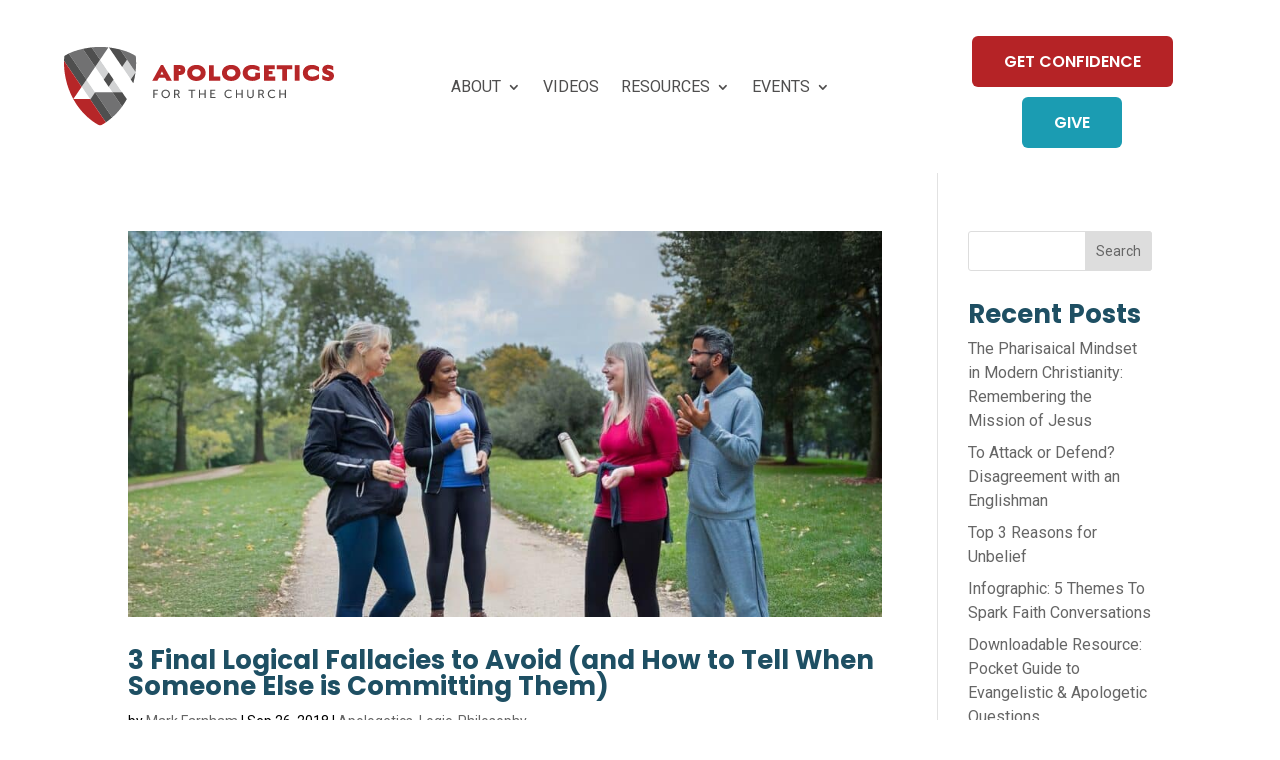

--- FILE ---
content_type: text/css
request_url: https://apologeticsforthechurch.org/wp-content/themes/graceatwork-divi/style.css?ver=4.27.5
body_size: -485
content:
/* 
 Theme Name:     Grace at Work Divi
 Author:         Grace at Work
 Author URI:     https://graceatworkweb.com
 Template:       Divi
 Version:        1.17
 Description:    A child theme created for Grace at Work clients for use with the Divi theme.
*/ 

--- FILE ---
content_type: text/css
request_url: https://apologeticsforthechurch.org/wp-content/plugins/divi-overlays/assets/css/style.css?ver=3.1.9
body_size: 2208
content:
@charset "UTF-8";

body [id^="overlay_unique_id_"],
body [rel^="unique_overlay_"],
body [class*="divioverlay-"] {
	cursor:pointer;
}

.prevent_content_scroll {
	position:fixed !important;
	width:100%;
	left: 50%;
	transform: translate(-50%, 0%);
}

.prevent_mainpage_scroll {
	overflow-y:scroll !important;
}

#sidebar-overlay .overlay-container {
	position:absolute;
	z-index:-15;
	width: 100%;
}

.divioverlay-exists-opened #sidebar-overlay .overlay-container {
	position:static;
	overflow-x: hidden;
	overflow-y: auto;
	height:100%;
}

#sidebar-overlay .divioverlay > .overlay-entry-content > div,
#sidebar-overlay.pcs_enabled .divioverlay > .overlay-entry-content > div {
	max-height:100vh !important;
}

#sidebar-overlay .divioverlay > .overlay-entry-content {
	min-height: 100%;
}

/* Overlay style */
.divioverlay-bg {
	top: 0;
	left: 0;
	width: 100%;
	height: 100%;
	position: fixed;
	overflow: hidden;
	background: none;
	z-index: 16777219;
    -webkit-transition: background .4s !important;
    -moz-transition: background .4s !important;
    -o-transition: background .4s !important;
    transition: background .4s !important;
}

.divioverlay {	
	position: fixed;
	width: 100%;
	height: 100% !important;
	left:0;
	top:0;
	overflow-x: hidden;
	overflow-y: auto;
	z-index: 16777220;
	outline: 0 !important;
	-webkit-backface-visibility:hidden !important;
	backface-visibility:hidden !important;
}

.divioverlay > .overlay-entry-content {
	z-index: 99998;
	display:flex !important;
	position:relative;
}

.divioverlay > .overlay-entry-content > div {
	display: flex;
	flex-direction: column;
}

.divioverlay > .overlay-entry-content > div,
.divioverlay > .overlay-entry-content .post-content-wrapper {
	width: 100%;
}

.divioverlay.divioverlay-open {
	cursor:default;
}

.divioverlay.pcs_enabled {
	overflow:inherit;
	min-height:300px;
	margin-top:0 !important;
}

.divioverlay .et_pb_section {    
	margin: 0 auto;
	background: transparent;
}

.overlay-close-container[data-pointoforigin="top_right"] {
  left: auto;
  right: 0;
  top: 0;
  -webkit-transform: none;
  -moz-transform: none;
  -ms-transform: none;
  -o-transform: none;
  transform: none;
}

body .divioverlay .overlay-close-btn-hide {
	right: 0 !important;
	top: 0 !important;
	visibility:hidden;
}

.divioverlay {
-webkit-overflow-scrolling: touch;
}

.divioverlay.hideoverlay,
.et_pb_signup_divioverlayid,
.divioverlay-links {
	visibility:hidden;
	display: none;
}

.divioverlay > .et_pb_section > div {
	width:100%;
}

.divioverlay.divi-overlay-opening,
.divioverlay.divi-overlay-closing,
.divioverlay.animate__animated {
	overflow:hidden;
}

.do-loadingimg {
	left : 50%;
	top : 50%;
	position : fixed;
	z-index : 101;
	width : 32px;
	height : 32px;
	margin-left : -16px;
	margin-top : -16px;
}

/* Overlay closing cross */
.divioverlay .overlay-close {
    width: auto;
    height: auto;
    display: flex;
    left: 0;
    top: 0;
	position: relative;
    border: none;
    outline: none;
    min-height: 15px;
	min-width:15px;
    color: #333;
    background-color: rgba(255,255,255,0.6);
    padding: 3px;
    -moz-border-radius: 50%;
    -webkit-border-radius: 50%;
    -khtml-border-radius: 50%;
    border-radius: 50%;
    font-size: 30px;
    --dov-svg-size: 30px;
    background-color: #FFF;
}

body .divioverlay .overlay-close-container {
	position: absolute;
	z-index: 99999;
}

.divioverlay .overlay-close {
  --dov-svg-size: 30px;
}

.divioverlay .overlay-close span svg {
	padding: 5px;
	width: var(--dov-svg-size);
	height: var(--dov-svg-size);
}

.overlay-container .overlay-close span {
	margin: 0 auto;
	display: flex;
	align-items: center;
}

.overlay-container .overlay-close:hover {
	opacity: .8;
}

.overlay-container .overlay-customclose-btn span {
	position:relative;
	top:-2px;
}

.page #wpadminbar.dov-zIndex0,
.dov-zIndex0 {
	z-index:0 !important;
}

.dov-bgfocus {
	-webkit-filter: blur(30px);
	filter: blur(30px);
	-webkit-transition: filter .5s !important;
	transition: filter .5s !important;
}

.overlay-nobg {
	background: transparent none repeat scroll 0 0;
}

.overlay-door .et_pb_section {
	opacity: 0;
	-webkit-transition: opacity 0.3s 0.5s;
	transition: opacity 0.3s 0.5s;
}

.overlay-door.divioverlay-open .et_pb_section {
	opacity: 1;
	-webkit-transition-delay: 0.5s;
	transition-delay: 0.5s;
}

.overlay-door.divi-overlay-closing .et_pb_section {
	-webkit-transition-delay: 0s;
	transition-delay: 0s;
}

.hiddenMainContainer {
	visibility:hidden;
	z-index:-9999;
}

/* Better support for FB like button when it loads completely and still not visible to the user */
#sidebar-overlay .fb_iframe_widget iframe {
	visibility:visible !important;
}


#sidebar-overlay {
	position:relative;
	top: -15px;
}

#sidebar-overlay.pcs_enabled {
	top: 0;
	width:100%;
	min-height:100%;
	position: static;
	margin-top: -20px;
}

.divi-overlay a, .divi-overlay {
	cursor: pointer;
}

body .temp-page-container { 
	position: static !important; 
	padding-top: 0 !important; 
	max-width: none !important;
	width: auto !important;
}

/* Hide known bug with 3rd party plugins duplicating their content */
body > .et-l {
	display:none !important;
	z-index:-1000;
	position:fixed;
	visibility:hidden !important;
}

.screen-reader-text {
  border: 0;
  clip: rect(1px,1px,1px,1px);
  -webkit-clip-path: inset(50%);
  clip-path: inset(50%);
  height: 1px;
  margin: -1px;
  overflow: hidden;
  padding: 0;
  position: absolute !important;
  width: 1px;
  word-wrap: normal !important;
}
/*
.divi_overlay-template-default.single.single-divi_overlay.divi_overlay-permalink #main-content {
	padding: 0;
	position: fixed;
	left: 0;
	top: 0;
	right: 0;
	bottom: 0;
	overflow: auto;
    -webkit-background-size: 30px 30px !important;
    -moz-background-size: 30px 30px !important;
    background-size: 30px 30px !important;
	background-image:	
	linear-gradient(-135deg,
			rgba(255, 255, 255, 0.2) 25%, 
			rgba(255, 255, 255, 0) 25%,
			rgba(255, 255, 255, 0) 50%, 
			rgba(255, 255, 255, 0.2) 50%, 
			rgba(255, 255, 255, 0.2) 75%,
			rgba(255, 255, 255, 0) 75%,
			rgba(255, 255, 255, 0) 100%
			),
	linear-gradient(-45deg,
			rgba(255, 255, 255, 0.2) 25%, 
			rgba(255, 255, 255, 0) 25%,
			rgba(255, 255, 255, 0) 50%, 
			rgba(255, 255, 255, 0.2) 50%, 
			rgba(255, 255, 255, 0.2) 75%,
			rgba(255, 255, 255, 0) 75%,
			rgba(255, 255, 255, 0) 100%
			) !important;
	background-color:#DBDBDB !important;
}*/



@media only screen 
and (min-device-width : 375px) 
and (max-device-width : 1024px)  {
	
	.osx.et_mobile_device .divioverlay .overlay-entry-content {
		margin-top:30px;
		margin-bottom:30px;
	}
	
	.osx.et_mobile_device .overlay .overlay-entry-content .et_pb_section > .et_pb_row {
		margin-top: 15px;
		margin-bottom: 15px;
	}
	
	.prevent_mainpage_scroll_mobile {
		position: fixed;
	}
}

.et_mobile_device .divioverlay {
	overflow:inherit;
}

.osx.et_mobile_device .divioverlay.pcs_enabled {
	position: absolute;
}

.osx.et_mobile_device.prevent_mainpage_scroll .divioverlay.pcs_enabled {
	height: 100vh !important;
}


@media screen and (max-height: 30.5em) {
	.divioverlay nav {
		height: 70%;
		font-size: 34px;
	}
	.divioverlay ul li {
		min-height: 34px;
	}
}

/* divi 5: fix gallery module z-index */
body.divioverlay-exists-opened .mfp-bg {
	
	z-index:16777270 !important;
}

/* gravityForms: fix datepicker z-index */
body.divioverlay-exists-opened div#ui-datepicker-div[style],
/* flatpickr: fix flatpickr z-index */
body.divioverlay-exists-opened .flatpickr-calendar,
/* forminator: fix datepicker z-index */
body.forminator-hustle-dropdown-fix .forminator-select.forminator-select-dropdown-container--open,
/* divi 5: fix gallery module z-index */
body.divioverlay-exists-opened .mfp-wrap {
	
	z-index:16777271 !important;
}

/* apple devices styles */

/* Safari won't show overlay content if top style is using negative value and position:relative */
body.safari #sidebar-overlay,
.osx #sidebar-overlay {
	top:0 !important;
	position: absolute;
}

/* Same here */
body.safari #sidebar-overlay .overlay-container {
	z-index:0;
}

.et-db .divioverlay #et-boc .et-l .et_animated{opacity:0;animation-duration:1s;animation-fill-mode:both!important}.et-db .divioverlay #et-boc .et-l .et_animated.infinite{animation-iteration-count:infinite}.et-db .divioverlay #et-boc .et-l .et_had_animation{position:relative}@keyframes et_pb_fade{to{opacity:1}}.et-db .divioverlay #et-boc .et-l .et_animated.fade{animation-name:et_pb_fade}@keyframes et_pb_fadeTop{0%{transform:translate3d(0,-100%,0)}to{opacity:1;transform:none}}.et-db .divioverlay #et-boc .et-l .et_animated.fadeTop{animation-name:et_pb_fadeTop}@keyframes et_pb_fadeRight{0%{transform:translate3d(100%,0,0)}to{opacity:1;transform:none}}.et-db .divioverlay #et-boc .et-l .et_animated.fadeRight{animation-name:et_pb_fadeRight}@keyframes et_pb_fadeBottom{0%{transform:translate3d(0,100%,0)}to{opacity:1;transform:none}}.et-db .divioverlay #et-boc .et-l .et_animated.fadeBottom{animation-name:et_pb_fadeBottom}@keyframes et_pb_fadeLeft{0%{transform:translate3d(-100%,0,0)}to{opacity:1;transform:none}}.et-db .divioverlay #et-boc .et-l .et_animated.fadeLeft{animation-name:et_pb_fadeLeft}.et-db .divioverlay #et-boc .et-l .et_animated.slide{animation-name:et_pb_zoomLeft}.et-db .divioverlay #et-boc .et-l .et_animated.slideBottom,.et-db .divioverlay #et-boc .et-l .et_animated.slideRight,.et-db .divioverlay #et-boc .et-l .et_animated.slideTop{animation-name:et_pb_slideLeft}@keyframes et_pb_slideLeft{to{transform:translateZ(0);opacity:1}}.et-db .divioverlay #et-boc .et-l .et_animated.slideLeft{animation-name:et_pb_slideLeft}@keyframes et_pb_bounce{0%,20%,40%,60%,80%,to{animation-timing-function:cubic-bezier(.215,.61,.355,1)}0%{transform:scale3d(.3,.3,.3)}20%{transform:scale3d(1.1,1.1,1.1)}40%{transform:scale3d(.9,.9,.9)}60%{transform:scale3d(1.03,1.03,1.03)}80%{transform:scale3d(.97,.97,.97)}to{opacity:1;transform:scaleX(1)}}.et-db .divioverlay #et-boc .et-l .et_animated.bounce{animation-name:et_pb_bounce}@keyframes et_pb_bounceTop{0%,60%,75%,90%,to{animation-timing-function:cubic-bezier(.215,.61,.355,1)}0%{transform:translate3d(0,-200px,0)}60%{transform:translate3d(0,25px,0)}75%{transform:translate3d(0,-10px,0)}90%{transform:translate3d(0,5px,0)}to{transform:none;opacity:1}}.et-db .divioverlay #et-boc .et-l .et_animated.bounceTop{animation-name:et_pb_bounceTop}@keyframes et_pb_bounceRight{0%,60%,75%,90%,to{animation-timing-function:cubic-bezier(.215,.61,.355,1)}0%{transform:translate3d(200px,0,0)}60%{transform:translate3d(-25px,0,0)}75%{transform:translate3d(10px,0,0)}90%{transform:translate3d(-5px,0,0)}to{transform:none;opacity:1}}.et-db .divioverlay #et-boc .et-l .et_animated.bounceRight{animation-name:et_pb_bounceRight}@keyframes et_pb_bounceBottom{0%,60%,75%,90%,to{animation-timing-function:cubic-bezier(.215,.61,.355,1)}0%{transform:translate3d(0,200px,0)}60%{transform:translate3d(0,-20px,0)}75%{transform:translate3d(0,10px,0)}90%{transform:translate3d(0,-5px,0)}to{transform:translateZ(0);opacity:1}}.et-db .divioverlay #et-boc .et-l .et_animated.bounceBottom{animation-name:et_pb_bounceBottom}@keyframes et_pb_bounceLeft{0%,60%,75%,90%,to{animation-timing-function:cubic-bezier(.215,.61,.355,1)}0%{transform:translate3d(-200px,0,0)}60%{transform:translate3d(25px,0,0)}75%{transform:translate3d(-10px,0,0)}90%{transform:translate3d(5px,0,0)}to{transform:none;opacity:1}}.et-db .divioverlay #et-boc .et-l .et_animated.bounceLeft{animation-name:et_pb_bounceLeft}.et-db .divioverlay #et-boc .et-l .et_animated.zoom{animation-name:et_pb_zoomLeft}.et-db .divioverlay #et-boc .et-l .et_animated.zoomTop{animation-name:et_pb_zoomLeft;transform-origin:top}.et-db .divioverlay #et-boc .et-l .et_animated.zoomRight{animation-name:et_pb_zoomLeft;transform-origin:right}.et-db .divioverlay #et-boc .et-l .et_animated.zoomBottom{animation-name:et_pb_zoomLeft;transform-origin:bottom}@keyframes et_pb_zoomLeft{to{transform:scaleX(1);opacity:1}}.et-db .divioverlay #et-boc .et-l .et_animated.zoomLeft{animation-name:et_pb_zoomLeft;transform-origin:left}.et-db .divioverlay #et-boc .et-l .et_animated.flip{animation-name:et_pb_foldBottom}.et-db .divioverlay #et-boc .et-l .et_animated.flipTop{animation-name:et_pb_foldBottom;transform-origin:center}.et-db .divioverlay #et-boc .et-l .et_animated.flipRight{animation-name:et_pb_foldLeft;transform-origin:center}.et-db .divioverlay #et-boc .et-l .et_animated.flipBottom{animation-name:et_pb_foldBottom;transform-origin:center}.et-db .divioverlay #et-boc .et-l .et_animated.flipLeft,.et-db .divioverlay #et-boc .et-l .et_animated.fold{animation-name:et_pb_foldLeft;transform-origin:center}.et-db .divioverlay #et-boc .et-l .et_animated.foldTop{transform-origin:top;animation-name:et_pb_foldBottom}.et-db .divioverlay #et-boc .et-l .et_animated.foldRight{transform-origin:right;animation-name:et_pb_foldLeft}@keyframes et_pb_foldBottom{to{opacity:1;transform:rotateX(0deg)}}.et-db .divioverlay #et-boc .et-l .et_animated.foldBottom{transform-origin:bottom;animation-name:et_pb_foldBottom}@keyframes et_pb_foldLeft{to{opacity:1;transform:rotateY(0deg)}}.et-db .divioverlay #et-boc .et-l .et_animated.foldLeft{transform-origin:left;animation-name:et_pb_foldLeft}@keyframes et_pb_roll{0%{transform-origin:center}to{transform-origin:center;transform:none;opacity:1}}.et-db .divioverlay #et-boc .et-l .et_animated.roll{animation-name:et_pb_roll}@keyframes et_pb_rollTop{0%{transform-origin:top}to{transform-origin:top;transform:none;opacity:1}}.et-db .divioverlay #et-boc .et-l .et_animated.rollTop{animation-name:et_pb_rollTop}@keyframes et_pb_rollRight{0%{transform-origin:right}to{transform-origin:right;transform:none;opacity:1}}.et-db .divioverlay #et-boc .et-l .et_animated.rollRight{animation-name:et_pb_rollRight}@keyframes et_pb_rollBottom{0%{transform-origin:bottom}to{transform-origin:bottom;transform:none;opacity:1}}.et-db .divioverlay #et-boc .et-l .et_animated.rollBottom{animation-name:et_pb_rollBottom}@keyframes et_pb_rollLeft{0%{transform-origin:left}to{transform-origin:left;transform:none;opacity:1}}.et-db .divioverlay #et-boc .et-l .et_animated.rollLeft{animation-name:et_pb_rollLeft}
@keyframes fadeOutTop{0%{opacity:1;transform:translatey(0)}to{opacity:0;transform:translatey(-60%)}}@keyframes fadeInTop{0%{opacity:0;transform:translatey(-60%)}to{opacity:1;transform:translatey(0)}}@keyframes fadeInBottom{0%{opacity:0;transform:translatey(60%)}to{opacity:1;transform:translatey(0)}}@keyframes fadeOutBottom{0%{opacity:1;transform:translatey(0)}to{opacity:0;transform:translatey(60%)}}@keyframes Grow{0%{opacity:0;transform:scaleY(.5)}to{opacity:1;transform:scale(1)}}


--- FILE ---
content_type: text/css
request_url: https://apologeticsforthechurch.org/wp-content/et-cache/taxonomy/category/47/et-divi-dynamic-tb-199-tb-242-late.css
body_size: -490
content:
@font-face{font-family:ETmodules;font-display:block;src:url(//apologeticsforthechurch.org/wp-content/themes/Divi/core/admin/fonts/modules/social/modules.eot);src:url(//apologeticsforthechurch.org/wp-content/themes/Divi/core/admin/fonts/modules/social/modules.eot?#iefix) format("embedded-opentype"),url(//apologeticsforthechurch.org/wp-content/themes/Divi/core/admin/fonts/modules/social/modules.woff) format("woff"),url(//apologeticsforthechurch.org/wp-content/themes/Divi/core/admin/fonts/modules/social/modules.ttf) format("truetype"),url(//apologeticsforthechurch.org/wp-content/themes/Divi/core/admin/fonts/modules/social/modules.svg#ETmodules) format("svg");font-weight:400;font-style:normal}